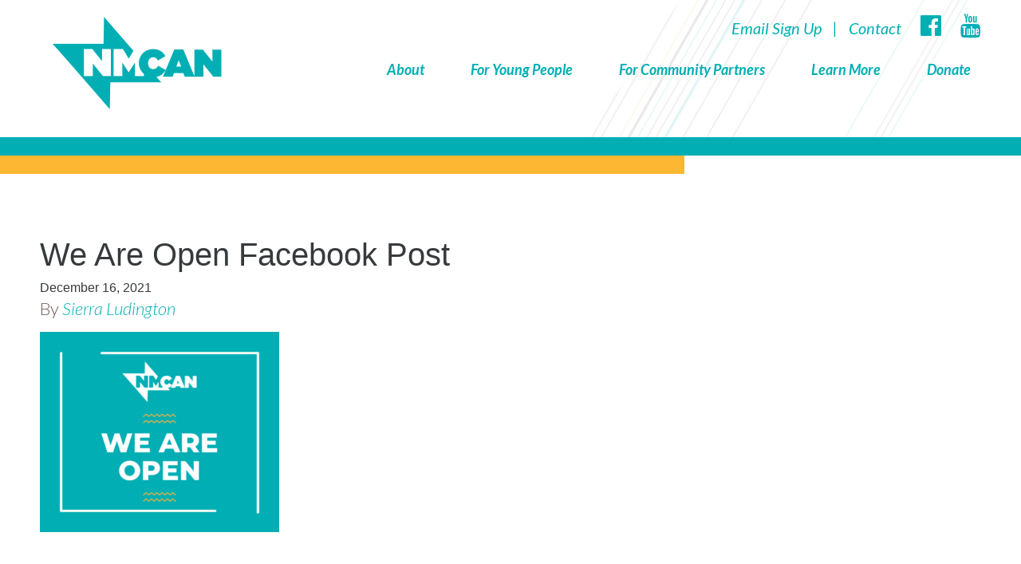

--- FILE ---
content_type: text/html; charset=UTF-8
request_url: https://nmcan.org/our-office-is-open/we-are-open-facebook-post/
body_size: 11795
content:

<!doctype html>
<html lang="en-US">
<head>
  <meta charset="utf-8">
  <meta http-equiv="x-ua-compatible" content="ie=edge">
  <meta name="viewport" content="width=device-width, initial-scale=1">
  <meta name='robots' content='index, follow, max-image-preview:large, max-snippet:-1, max-video-preview:-1' />

	<!-- This site is optimized with the Yoast SEO plugin v26.6 - https://yoast.com/wordpress/plugins/seo/ -->
	<title>We Are Open Facebook Post - NMCAN</title>
	<link rel="canonical" href="https://nmcan.org/our-office-is-open/we-are-open-facebook-post/" />
	<meta property="og:locale" content="en_US" />
	<meta property="og:type" content="article" />
	<meta property="og:title" content="We Are Open Facebook Post - NMCAN" />
	<meta property="og:url" content="https://nmcan.org/our-office-is-open/we-are-open-facebook-post/" />
	<meta property="og:site_name" content="NMCAN" />
	<meta property="article:publisher" content="https://www.facebook.com/NMCAN" />
	<meta property="og:image" content="https://nmcan.org/our-office-is-open/we-are-open-facebook-post" />
	<meta property="og:image:width" content="940" />
	<meta property="og:image:height" content="788" />
	<meta property="og:image:type" content="image/png" />
	<meta name="twitter:card" content="summary_large_image" />
	<script type="application/ld+json" class="yoast-schema-graph">{"@context":"https://schema.org","@graph":[{"@type":"WebPage","@id":"https://nmcan.org/our-office-is-open/we-are-open-facebook-post/","url":"https://nmcan.org/our-office-is-open/we-are-open-facebook-post/","name":"We Are Open Facebook Post - NMCAN","isPartOf":{"@id":"https://nmcan.org/#website"},"primaryImageOfPage":{"@id":"https://nmcan.org/our-office-is-open/we-are-open-facebook-post/#primaryimage"},"image":{"@id":"https://nmcan.org/our-office-is-open/we-are-open-facebook-post/#primaryimage"},"thumbnailUrl":"https://nmcan.org/wp-content/uploads/2021/12/We-Are-Open-Facebook-Post.png","datePublished":"2021-12-16T18:05:04+00:00","breadcrumb":{"@id":"https://nmcan.org/our-office-is-open/we-are-open-facebook-post/#breadcrumb"},"inLanguage":"en-US","potentialAction":[{"@type":"ReadAction","target":["https://nmcan.org/our-office-is-open/we-are-open-facebook-post/"]}]},{"@type":"ImageObject","inLanguage":"en-US","@id":"https://nmcan.org/our-office-is-open/we-are-open-facebook-post/#primaryimage","url":"https://nmcan.org/wp-content/uploads/2021/12/We-Are-Open-Facebook-Post.png","contentUrl":"https://nmcan.org/wp-content/uploads/2021/12/We-Are-Open-Facebook-Post.png","width":940,"height":788},{"@type":"BreadcrumbList","@id":"https://nmcan.org/our-office-is-open/we-are-open-facebook-post/#breadcrumb","itemListElement":[{"@type":"ListItem","position":1,"name":"Home","item":"https://nmcan.org/"},{"@type":"ListItem","position":2,"name":"NMCAN&#8217;s Physical Office is Open","item":"https://nmcan.org/our-office-is-open/"},{"@type":"ListItem","position":3,"name":"We Are Open Facebook Post"}]},{"@type":"WebSite","@id":"https://nmcan.org/#website","url":"https://nmcan.org/","name":"NMCAN","description":"","publisher":{"@id":"https://nmcan.org/#organization"},"potentialAction":[{"@type":"SearchAction","target":{"@type":"EntryPoint","urlTemplate":"https://nmcan.org/?s={search_term_string}"},"query-input":{"@type":"PropertyValueSpecification","valueRequired":true,"valueName":"search_term_string"}}],"inLanguage":"en-US"},{"@type":"Organization","@id":"https://nmcan.org/#organization","name":"NMCAN","url":"https://nmcan.org/","logo":{"@type":"ImageObject","inLanguage":"en-US","@id":"https://nmcan.org/#/schema/logo/image/","url":"https://nmcan.org/wp-content/uploads/2018/02/NMCAM-LOGO.png","contentUrl":"https://nmcan.org/wp-content/uploads/2018/02/NMCAM-LOGO.png","width":214,"height":117,"caption":"NMCAN"},"image":{"@id":"https://nmcan.org/#/schema/logo/image/"},"sameAs":["https://www.facebook.com/NMCAN","https://www.youtube.com/channel/UC2F_XaUY9l4C76tmgoMtCTA"]}]}</script>
	<!-- / Yoast SEO plugin. -->


<link rel='dns-prefetch' href='//fonts.googleapis.com' />
<link rel="alternate" type="application/rss+xml" title="NMCAN &raquo; We Are Open Facebook Post Comments Feed" href="https://nmcan.org/our-office-is-open/we-are-open-facebook-post/feed/" />
<link rel="alternate" title="oEmbed (JSON)" type="application/json+oembed" href="https://nmcan.org/wp-json/oembed/1.0/embed?url=https%3A%2F%2Fnmcan.org%2Four-office-is-open%2Fwe-are-open-facebook-post%2F" />
<link rel="alternate" title="oEmbed (XML)" type="text/xml+oembed" href="https://nmcan.org/wp-json/oembed/1.0/embed?url=https%3A%2F%2Fnmcan.org%2Four-office-is-open%2Fwe-are-open-facebook-post%2F&#038;format=xml" />
		<!-- This site uses the Google Analytics by MonsterInsights plugin v9.11.0 - Using Analytics tracking - https://www.monsterinsights.com/ -->
							<script src="//www.googletagmanager.com/gtag/js?id=G-PSB6RLC3Y8"  data-cfasync="false" data-wpfc-render="false" type="text/javascript" async></script>
			<script data-cfasync="false" data-wpfc-render="false" type="text/javascript">
				var mi_version = '9.11.0';
				var mi_track_user = true;
				var mi_no_track_reason = '';
								var MonsterInsightsDefaultLocations = {"page_location":"https:\/\/nmcan.org\/our-office-is-open\/we-are-open-facebook-post\/"};
								if ( typeof MonsterInsightsPrivacyGuardFilter === 'function' ) {
					var MonsterInsightsLocations = (typeof MonsterInsightsExcludeQuery === 'object') ? MonsterInsightsPrivacyGuardFilter( MonsterInsightsExcludeQuery ) : MonsterInsightsPrivacyGuardFilter( MonsterInsightsDefaultLocations );
				} else {
					var MonsterInsightsLocations = (typeof MonsterInsightsExcludeQuery === 'object') ? MonsterInsightsExcludeQuery : MonsterInsightsDefaultLocations;
				}

								var disableStrs = [
										'ga-disable-G-PSB6RLC3Y8',
									];

				/* Function to detect opted out users */
				function __gtagTrackerIsOptedOut() {
					for (var index = 0; index < disableStrs.length; index++) {
						if (document.cookie.indexOf(disableStrs[index] + '=true') > -1) {
							return true;
						}
					}

					return false;
				}

				/* Disable tracking if the opt-out cookie exists. */
				if (__gtagTrackerIsOptedOut()) {
					for (var index = 0; index < disableStrs.length; index++) {
						window[disableStrs[index]] = true;
					}
				}

				/* Opt-out function */
				function __gtagTrackerOptout() {
					for (var index = 0; index < disableStrs.length; index++) {
						document.cookie = disableStrs[index] + '=true; expires=Thu, 31 Dec 2099 23:59:59 UTC; path=/';
						window[disableStrs[index]] = true;
					}
				}

				if ('undefined' === typeof gaOptout) {
					function gaOptout() {
						__gtagTrackerOptout();
					}
				}
								window.dataLayer = window.dataLayer || [];

				window.MonsterInsightsDualTracker = {
					helpers: {},
					trackers: {},
				};
				if (mi_track_user) {
					function __gtagDataLayer() {
						dataLayer.push(arguments);
					}

					function __gtagTracker(type, name, parameters) {
						if (!parameters) {
							parameters = {};
						}

						if (parameters.send_to) {
							__gtagDataLayer.apply(null, arguments);
							return;
						}

						if (type === 'event') {
														parameters.send_to = monsterinsights_frontend.v4_id;
							var hookName = name;
							if (typeof parameters['event_category'] !== 'undefined') {
								hookName = parameters['event_category'] + ':' + name;
							}

							if (typeof MonsterInsightsDualTracker.trackers[hookName] !== 'undefined') {
								MonsterInsightsDualTracker.trackers[hookName](parameters);
							} else {
								__gtagDataLayer('event', name, parameters);
							}
							
						} else {
							__gtagDataLayer.apply(null, arguments);
						}
					}

					__gtagTracker('js', new Date());
					__gtagTracker('set', {
						'developer_id.dZGIzZG': true,
											});
					if ( MonsterInsightsLocations.page_location ) {
						__gtagTracker('set', MonsterInsightsLocations);
					}
										__gtagTracker('config', 'G-PSB6RLC3Y8', {"forceSSL":"true"} );
										window.gtag = __gtagTracker;										(function () {
						/* https://developers.google.com/analytics/devguides/collection/analyticsjs/ */
						/* ga and __gaTracker compatibility shim. */
						var noopfn = function () {
							return null;
						};
						var newtracker = function () {
							return new Tracker();
						};
						var Tracker = function () {
							return null;
						};
						var p = Tracker.prototype;
						p.get = noopfn;
						p.set = noopfn;
						p.send = function () {
							var args = Array.prototype.slice.call(arguments);
							args.unshift('send');
							__gaTracker.apply(null, args);
						};
						var __gaTracker = function () {
							var len = arguments.length;
							if (len === 0) {
								return;
							}
							var f = arguments[len - 1];
							if (typeof f !== 'object' || f === null || typeof f.hitCallback !== 'function') {
								if ('send' === arguments[0]) {
									var hitConverted, hitObject = false, action;
									if ('event' === arguments[1]) {
										if ('undefined' !== typeof arguments[3]) {
											hitObject = {
												'eventAction': arguments[3],
												'eventCategory': arguments[2],
												'eventLabel': arguments[4],
												'value': arguments[5] ? arguments[5] : 1,
											}
										}
									}
									if ('pageview' === arguments[1]) {
										if ('undefined' !== typeof arguments[2]) {
											hitObject = {
												'eventAction': 'page_view',
												'page_path': arguments[2],
											}
										}
									}
									if (typeof arguments[2] === 'object') {
										hitObject = arguments[2];
									}
									if (typeof arguments[5] === 'object') {
										Object.assign(hitObject, arguments[5]);
									}
									if ('undefined' !== typeof arguments[1].hitType) {
										hitObject = arguments[1];
										if ('pageview' === hitObject.hitType) {
											hitObject.eventAction = 'page_view';
										}
									}
									if (hitObject) {
										action = 'timing' === arguments[1].hitType ? 'timing_complete' : hitObject.eventAction;
										hitConverted = mapArgs(hitObject);
										__gtagTracker('event', action, hitConverted);
									}
								}
								return;
							}

							function mapArgs(args) {
								var arg, hit = {};
								var gaMap = {
									'eventCategory': 'event_category',
									'eventAction': 'event_action',
									'eventLabel': 'event_label',
									'eventValue': 'event_value',
									'nonInteraction': 'non_interaction',
									'timingCategory': 'event_category',
									'timingVar': 'name',
									'timingValue': 'value',
									'timingLabel': 'event_label',
									'page': 'page_path',
									'location': 'page_location',
									'title': 'page_title',
									'referrer' : 'page_referrer',
								};
								for (arg in args) {
																		if (!(!args.hasOwnProperty(arg) || !gaMap.hasOwnProperty(arg))) {
										hit[gaMap[arg]] = args[arg];
									} else {
										hit[arg] = args[arg];
									}
								}
								return hit;
							}

							try {
								f.hitCallback();
							} catch (ex) {
							}
						};
						__gaTracker.create = newtracker;
						__gaTracker.getByName = newtracker;
						__gaTracker.getAll = function () {
							return [];
						};
						__gaTracker.remove = noopfn;
						__gaTracker.loaded = true;
						window['__gaTracker'] = __gaTracker;
					})();
									} else {
										console.log("");
					(function () {
						function __gtagTracker() {
							return null;
						}

						window['__gtagTracker'] = __gtagTracker;
						window['gtag'] = __gtagTracker;
					})();
									}
			</script>
							<!-- / Google Analytics by MonsterInsights -->
		<style id='wp-img-auto-sizes-contain-inline-css' type='text/css'>
img:is([sizes=auto i],[sizes^="auto," i]){contain-intrinsic-size:3000px 1500px}
/*# sourceURL=wp-img-auto-sizes-contain-inline-css */
</style>
<style id='wp-emoji-styles-inline-css' type='text/css'>

	img.wp-smiley, img.emoji {
		display: inline !important;
		border: none !important;
		box-shadow: none !important;
		height: 1em !important;
		width: 1em !important;
		margin: 0 0.07em !important;
		vertical-align: -0.1em !important;
		background: none !important;
		padding: 0 !important;
	}
/*# sourceURL=wp-emoji-styles-inline-css */
</style>
<style id='wp-block-library-inline-css' type='text/css'>
:root{--wp-block-synced-color:#7a00df;--wp-block-synced-color--rgb:122,0,223;--wp-bound-block-color:var(--wp-block-synced-color);--wp-editor-canvas-background:#ddd;--wp-admin-theme-color:#007cba;--wp-admin-theme-color--rgb:0,124,186;--wp-admin-theme-color-darker-10:#006ba1;--wp-admin-theme-color-darker-10--rgb:0,107,160.5;--wp-admin-theme-color-darker-20:#005a87;--wp-admin-theme-color-darker-20--rgb:0,90,135;--wp-admin-border-width-focus:2px}@media (min-resolution:192dpi){:root{--wp-admin-border-width-focus:1.5px}}.wp-element-button{cursor:pointer}:root .has-very-light-gray-background-color{background-color:#eee}:root .has-very-dark-gray-background-color{background-color:#313131}:root .has-very-light-gray-color{color:#eee}:root .has-very-dark-gray-color{color:#313131}:root .has-vivid-green-cyan-to-vivid-cyan-blue-gradient-background{background:linear-gradient(135deg,#00d084,#0693e3)}:root .has-purple-crush-gradient-background{background:linear-gradient(135deg,#34e2e4,#4721fb 50%,#ab1dfe)}:root .has-hazy-dawn-gradient-background{background:linear-gradient(135deg,#faaca8,#dad0ec)}:root .has-subdued-olive-gradient-background{background:linear-gradient(135deg,#fafae1,#67a671)}:root .has-atomic-cream-gradient-background{background:linear-gradient(135deg,#fdd79a,#004a59)}:root .has-nightshade-gradient-background{background:linear-gradient(135deg,#330968,#31cdcf)}:root .has-midnight-gradient-background{background:linear-gradient(135deg,#020381,#2874fc)}:root{--wp--preset--font-size--normal:16px;--wp--preset--font-size--huge:42px}.has-regular-font-size{font-size:1em}.has-larger-font-size{font-size:2.625em}.has-normal-font-size{font-size:var(--wp--preset--font-size--normal)}.has-huge-font-size{font-size:var(--wp--preset--font-size--huge)}.has-text-align-center{text-align:center}.has-text-align-left{text-align:left}.has-text-align-right{text-align:right}.has-fit-text{white-space:nowrap!important}#end-resizable-editor-section{display:none}.aligncenter{clear:both}.items-justified-left{justify-content:flex-start}.items-justified-center{justify-content:center}.items-justified-right{justify-content:flex-end}.items-justified-space-between{justify-content:space-between}.screen-reader-text{border:0;clip-path:inset(50%);height:1px;margin:-1px;overflow:hidden;padding:0;position:absolute;width:1px;word-wrap:normal!important}.screen-reader-text:focus{background-color:#ddd;clip-path:none;color:#444;display:block;font-size:1em;height:auto;left:5px;line-height:normal;padding:15px 23px 14px;text-decoration:none;top:5px;width:auto;z-index:100000}html :where(.has-border-color){border-style:solid}html :where([style*=border-top-color]){border-top-style:solid}html :where([style*=border-right-color]){border-right-style:solid}html :where([style*=border-bottom-color]){border-bottom-style:solid}html :where([style*=border-left-color]){border-left-style:solid}html :where([style*=border-width]){border-style:solid}html :where([style*=border-top-width]){border-top-style:solid}html :where([style*=border-right-width]){border-right-style:solid}html :where([style*=border-bottom-width]){border-bottom-style:solid}html :where([style*=border-left-width]){border-left-style:solid}html :where(img[class*=wp-image-]){height:auto;max-width:100%}:where(figure){margin:0 0 1em}html :where(.is-position-sticky){--wp-admin--admin-bar--position-offset:var(--wp-admin--admin-bar--height,0px)}@media screen and (max-width:600px){html :where(.is-position-sticky){--wp-admin--admin-bar--position-offset:0px}}

/*# sourceURL=wp-block-library-inline-css */
</style><style id='global-styles-inline-css' type='text/css'>
:root{--wp--preset--aspect-ratio--square: 1;--wp--preset--aspect-ratio--4-3: 4/3;--wp--preset--aspect-ratio--3-4: 3/4;--wp--preset--aspect-ratio--3-2: 3/2;--wp--preset--aspect-ratio--2-3: 2/3;--wp--preset--aspect-ratio--16-9: 16/9;--wp--preset--aspect-ratio--9-16: 9/16;--wp--preset--color--black: #000000;--wp--preset--color--cyan-bluish-gray: #abb8c3;--wp--preset--color--white: #ffffff;--wp--preset--color--pale-pink: #f78da7;--wp--preset--color--vivid-red: #cf2e2e;--wp--preset--color--luminous-vivid-orange: #ff6900;--wp--preset--color--luminous-vivid-amber: #fcb900;--wp--preset--color--light-green-cyan: #7bdcb5;--wp--preset--color--vivid-green-cyan: #00d084;--wp--preset--color--pale-cyan-blue: #8ed1fc;--wp--preset--color--vivid-cyan-blue: #0693e3;--wp--preset--color--vivid-purple: #9b51e0;--wp--preset--gradient--vivid-cyan-blue-to-vivid-purple: linear-gradient(135deg,rgb(6,147,227) 0%,rgb(155,81,224) 100%);--wp--preset--gradient--light-green-cyan-to-vivid-green-cyan: linear-gradient(135deg,rgb(122,220,180) 0%,rgb(0,208,130) 100%);--wp--preset--gradient--luminous-vivid-amber-to-luminous-vivid-orange: linear-gradient(135deg,rgb(252,185,0) 0%,rgb(255,105,0) 100%);--wp--preset--gradient--luminous-vivid-orange-to-vivid-red: linear-gradient(135deg,rgb(255,105,0) 0%,rgb(207,46,46) 100%);--wp--preset--gradient--very-light-gray-to-cyan-bluish-gray: linear-gradient(135deg,rgb(238,238,238) 0%,rgb(169,184,195) 100%);--wp--preset--gradient--cool-to-warm-spectrum: linear-gradient(135deg,rgb(74,234,220) 0%,rgb(151,120,209) 20%,rgb(207,42,186) 40%,rgb(238,44,130) 60%,rgb(251,105,98) 80%,rgb(254,248,76) 100%);--wp--preset--gradient--blush-light-purple: linear-gradient(135deg,rgb(255,206,236) 0%,rgb(152,150,240) 100%);--wp--preset--gradient--blush-bordeaux: linear-gradient(135deg,rgb(254,205,165) 0%,rgb(254,45,45) 50%,rgb(107,0,62) 100%);--wp--preset--gradient--luminous-dusk: linear-gradient(135deg,rgb(255,203,112) 0%,rgb(199,81,192) 50%,rgb(65,88,208) 100%);--wp--preset--gradient--pale-ocean: linear-gradient(135deg,rgb(255,245,203) 0%,rgb(182,227,212) 50%,rgb(51,167,181) 100%);--wp--preset--gradient--electric-grass: linear-gradient(135deg,rgb(202,248,128) 0%,rgb(113,206,126) 100%);--wp--preset--gradient--midnight: linear-gradient(135deg,rgb(2,3,129) 0%,rgb(40,116,252) 100%);--wp--preset--font-size--small: 13px;--wp--preset--font-size--medium: 20px;--wp--preset--font-size--large: 36px;--wp--preset--font-size--x-large: 42px;--wp--preset--spacing--20: 0.44rem;--wp--preset--spacing--30: 0.67rem;--wp--preset--spacing--40: 1rem;--wp--preset--spacing--50: 1.5rem;--wp--preset--spacing--60: 2.25rem;--wp--preset--spacing--70: 3.38rem;--wp--preset--spacing--80: 5.06rem;--wp--preset--shadow--natural: 6px 6px 9px rgba(0, 0, 0, 0.2);--wp--preset--shadow--deep: 12px 12px 50px rgba(0, 0, 0, 0.4);--wp--preset--shadow--sharp: 6px 6px 0px rgba(0, 0, 0, 0.2);--wp--preset--shadow--outlined: 6px 6px 0px -3px rgb(255, 255, 255), 6px 6px rgb(0, 0, 0);--wp--preset--shadow--crisp: 6px 6px 0px rgb(0, 0, 0);}:where(.is-layout-flex){gap: 0.5em;}:where(.is-layout-grid){gap: 0.5em;}body .is-layout-flex{display: flex;}.is-layout-flex{flex-wrap: wrap;align-items: center;}.is-layout-flex > :is(*, div){margin: 0;}body .is-layout-grid{display: grid;}.is-layout-grid > :is(*, div){margin: 0;}:where(.wp-block-columns.is-layout-flex){gap: 2em;}:where(.wp-block-columns.is-layout-grid){gap: 2em;}:where(.wp-block-post-template.is-layout-flex){gap: 1.25em;}:where(.wp-block-post-template.is-layout-grid){gap: 1.25em;}.has-black-color{color: var(--wp--preset--color--black) !important;}.has-cyan-bluish-gray-color{color: var(--wp--preset--color--cyan-bluish-gray) !important;}.has-white-color{color: var(--wp--preset--color--white) !important;}.has-pale-pink-color{color: var(--wp--preset--color--pale-pink) !important;}.has-vivid-red-color{color: var(--wp--preset--color--vivid-red) !important;}.has-luminous-vivid-orange-color{color: var(--wp--preset--color--luminous-vivid-orange) !important;}.has-luminous-vivid-amber-color{color: var(--wp--preset--color--luminous-vivid-amber) !important;}.has-light-green-cyan-color{color: var(--wp--preset--color--light-green-cyan) !important;}.has-vivid-green-cyan-color{color: var(--wp--preset--color--vivid-green-cyan) !important;}.has-pale-cyan-blue-color{color: var(--wp--preset--color--pale-cyan-blue) !important;}.has-vivid-cyan-blue-color{color: var(--wp--preset--color--vivid-cyan-blue) !important;}.has-vivid-purple-color{color: var(--wp--preset--color--vivid-purple) !important;}.has-black-background-color{background-color: var(--wp--preset--color--black) !important;}.has-cyan-bluish-gray-background-color{background-color: var(--wp--preset--color--cyan-bluish-gray) !important;}.has-white-background-color{background-color: var(--wp--preset--color--white) !important;}.has-pale-pink-background-color{background-color: var(--wp--preset--color--pale-pink) !important;}.has-vivid-red-background-color{background-color: var(--wp--preset--color--vivid-red) !important;}.has-luminous-vivid-orange-background-color{background-color: var(--wp--preset--color--luminous-vivid-orange) !important;}.has-luminous-vivid-amber-background-color{background-color: var(--wp--preset--color--luminous-vivid-amber) !important;}.has-light-green-cyan-background-color{background-color: var(--wp--preset--color--light-green-cyan) !important;}.has-vivid-green-cyan-background-color{background-color: var(--wp--preset--color--vivid-green-cyan) !important;}.has-pale-cyan-blue-background-color{background-color: var(--wp--preset--color--pale-cyan-blue) !important;}.has-vivid-cyan-blue-background-color{background-color: var(--wp--preset--color--vivid-cyan-blue) !important;}.has-vivid-purple-background-color{background-color: var(--wp--preset--color--vivid-purple) !important;}.has-black-border-color{border-color: var(--wp--preset--color--black) !important;}.has-cyan-bluish-gray-border-color{border-color: var(--wp--preset--color--cyan-bluish-gray) !important;}.has-white-border-color{border-color: var(--wp--preset--color--white) !important;}.has-pale-pink-border-color{border-color: var(--wp--preset--color--pale-pink) !important;}.has-vivid-red-border-color{border-color: var(--wp--preset--color--vivid-red) !important;}.has-luminous-vivid-orange-border-color{border-color: var(--wp--preset--color--luminous-vivid-orange) !important;}.has-luminous-vivid-amber-border-color{border-color: var(--wp--preset--color--luminous-vivid-amber) !important;}.has-light-green-cyan-border-color{border-color: var(--wp--preset--color--light-green-cyan) !important;}.has-vivid-green-cyan-border-color{border-color: var(--wp--preset--color--vivid-green-cyan) !important;}.has-pale-cyan-blue-border-color{border-color: var(--wp--preset--color--pale-cyan-blue) !important;}.has-vivid-cyan-blue-border-color{border-color: var(--wp--preset--color--vivid-cyan-blue) !important;}.has-vivid-purple-border-color{border-color: var(--wp--preset--color--vivid-purple) !important;}.has-vivid-cyan-blue-to-vivid-purple-gradient-background{background: var(--wp--preset--gradient--vivid-cyan-blue-to-vivid-purple) !important;}.has-light-green-cyan-to-vivid-green-cyan-gradient-background{background: var(--wp--preset--gradient--light-green-cyan-to-vivid-green-cyan) !important;}.has-luminous-vivid-amber-to-luminous-vivid-orange-gradient-background{background: var(--wp--preset--gradient--luminous-vivid-amber-to-luminous-vivid-orange) !important;}.has-luminous-vivid-orange-to-vivid-red-gradient-background{background: var(--wp--preset--gradient--luminous-vivid-orange-to-vivid-red) !important;}.has-very-light-gray-to-cyan-bluish-gray-gradient-background{background: var(--wp--preset--gradient--very-light-gray-to-cyan-bluish-gray) !important;}.has-cool-to-warm-spectrum-gradient-background{background: var(--wp--preset--gradient--cool-to-warm-spectrum) !important;}.has-blush-light-purple-gradient-background{background: var(--wp--preset--gradient--blush-light-purple) !important;}.has-blush-bordeaux-gradient-background{background: var(--wp--preset--gradient--blush-bordeaux) !important;}.has-luminous-dusk-gradient-background{background: var(--wp--preset--gradient--luminous-dusk) !important;}.has-pale-ocean-gradient-background{background: var(--wp--preset--gradient--pale-ocean) !important;}.has-electric-grass-gradient-background{background: var(--wp--preset--gradient--electric-grass) !important;}.has-midnight-gradient-background{background: var(--wp--preset--gradient--midnight) !important;}.has-small-font-size{font-size: var(--wp--preset--font-size--small) !important;}.has-medium-font-size{font-size: var(--wp--preset--font-size--medium) !important;}.has-large-font-size{font-size: var(--wp--preset--font-size--large) !important;}.has-x-large-font-size{font-size: var(--wp--preset--font-size--x-large) !important;}
/*# sourceURL=global-styles-inline-css */
</style>

<style id='classic-theme-styles-inline-css' type='text/css'>
/*! This file is auto-generated */
.wp-block-button__link{color:#fff;background-color:#32373c;border-radius:9999px;box-shadow:none;text-decoration:none;padding:calc(.667em + 2px) calc(1.333em + 2px);font-size:1.125em}.wp-block-file__button{background:#32373c;color:#fff;text-decoration:none}
/*# sourceURL=/wp-includes/css/classic-themes.min.css */
</style>
<link rel='stylesheet' id='url-shortify-css' href='https://nmcan.org/wp-content/plugins/url-shortify/lite/dist/styles/url-shortify.css?ver=1.11.4' type='text/css' media='all' />
<link rel='stylesheet' id='__EPYT__style-css' href='https://nmcan.org/wp-content/plugins/youtube-embed-plus/styles/ytprefs.min.css?ver=14.2.4' type='text/css' media='all' />
<style id='__EPYT__style-inline-css' type='text/css'>

                .epyt-gallery-thumb {
                        width: 33.333%;
                }
                
/*# sourceURL=__EPYT__style-inline-css */
</style>
<link rel='stylesheet' id='sage/css-css' href='https://nmcan.org/wp-content/themes/NMCAN/dist/styles/main.css' type='text/css' media='all' />
<link rel='stylesheet' id='Montserrat/Font-css' href='https://fonts.googleapis.com/css?family=Lato:300,300i,700i|Montserrat:100,200,300,400,500' type='text/css' media='all' />
<link rel='stylesheet' id='fonts/OpenSans-css' href='https://fonts.googleapis.com/css?family=Open+Sans:300,400,400i,700,800' type='text/css' media='all' />
<link rel='stylesheet' id='fonts/Lato-css' href='https://fonts.googleapis.com/css?family=Lato:100,100i,300,300i,400,400i' type='text/css' media='all' />
<script type="text/javascript" src="https://nmcan.org/wp-content/plugins/google-analytics-for-wordpress/assets/js/frontend-gtag.min.js?ver=9.11.0" id="monsterinsights-frontend-script-js" async="async" data-wp-strategy="async"></script>
<script data-cfasync="false" data-wpfc-render="false" type="text/javascript" id='monsterinsights-frontend-script-js-extra'>/* <![CDATA[ */
var monsterinsights_frontend = {"js_events_tracking":"true","download_extensions":"doc,pdf,ppt,zip,xls,docx,pptx,xlsx","inbound_paths":"[]","home_url":"https:\/\/nmcan.org","hash_tracking":"false","v4_id":"G-PSB6RLC3Y8"};/* ]]> */
</script>
<script type="text/javascript" src="https://nmcan.org/wp-includes/js/jquery/jquery.min.js?ver=3.7.1" id="jquery-core-js"></script>
<script type="text/javascript" src="https://nmcan.org/wp-includes/js/jquery/jquery-migrate.min.js?ver=3.4.1" id="jquery-migrate-js"></script>
<script type="text/javascript" id="url-shortify-js-extra">
/* <![CDATA[ */
var usParams = {"ajaxurl":"https://nmcan.org/wp-admin/admin-ajax.php"};
//# sourceURL=url-shortify-js-extra
/* ]]> */
</script>
<script type="text/javascript" src="https://nmcan.org/wp-content/plugins/url-shortify/lite/dist/scripts/url-shortify.js?ver=1.11.4" id="url-shortify-js"></script>
<script type="text/javascript" id="__ytprefs__-js-extra">
/* <![CDATA[ */
var _EPYT_ = {"ajaxurl":"https://nmcan.org/wp-admin/admin-ajax.php","security":"3d9e48b2d3","gallery_scrolloffset":"20","eppathtoscripts":"https://nmcan.org/wp-content/plugins/youtube-embed-plus/scripts/","eppath":"https://nmcan.org/wp-content/plugins/youtube-embed-plus/","epresponsiveselector":"[\"iframe.__youtube_prefs_widget__\"]","epdovol":"1","version":"14.2.4","evselector":"iframe.__youtube_prefs__[src], iframe[src*=\"youtube.com/embed/\"], iframe[src*=\"youtube-nocookie.com/embed/\"]","ajax_compat":"","maxres_facade":"eager","ytapi_load":"light","pause_others":"","stopMobileBuffer":"1","facade_mode":"","not_live_on_channel":""};
//# sourceURL=__ytprefs__-js-extra
/* ]]> */
</script>
<script type="text/javascript" src="https://nmcan.org/wp-content/plugins/youtube-embed-plus/scripts/ytprefs.min.js?ver=14.2.4" id="__ytprefs__-js"></script>
<link rel="https://api.w.org/" href="https://nmcan.org/wp-json/" /><link rel="alternate" title="JSON" type="application/json" href="https://nmcan.org/wp-json/wp/v2/media/2428" /><link rel="EditURI" type="application/rsd+xml" title="RSD" href="https://nmcan.org/xmlrpc.php?rsd" />
<style type="text/css">
			.aiovg-player {
				display: block;
				position: relative;
				border-radius: 3px;
				padding-bottom: 56.25%;
				width: 100%;
				height: 0;	
				overflow: hidden;
			}
			
			.aiovg-player iframe,
			.aiovg-player .video-js,
			.aiovg-player .plyr {
				--plyr-color-main: #00b2ff;
				position: absolute;
				inset: 0;	
				margin: 0;
				padding: 0;
				width: 100%;
				height: 100%;
			}
		</style><script type="text/javascript">
(function(url){
	if(/(?:Chrome\/26\.0\.1410\.63 Safari\/537\.31|WordfenceTestMonBot)/.test(navigator.userAgent)){ return; }
	var addEvent = function(evt, handler) {
		if (window.addEventListener) {
			document.addEventListener(evt, handler, false);
		} else if (window.attachEvent) {
			document.attachEvent('on' + evt, handler);
		}
	};
	var removeEvent = function(evt, handler) {
		if (window.removeEventListener) {
			document.removeEventListener(evt, handler, false);
		} else if (window.detachEvent) {
			document.detachEvent('on' + evt, handler);
		}
	};
	var evts = 'contextmenu dblclick drag dragend dragenter dragleave dragover dragstart drop keydown keypress keyup mousedown mousemove mouseout mouseover mouseup mousewheel scroll'.split(' ');
	var logHuman = function() {
		if (window.wfLogHumanRan) { return; }
		window.wfLogHumanRan = true;
		var wfscr = document.createElement('script');
		wfscr.type = 'text/javascript';
		wfscr.async = true;
		wfscr.src = url + '&r=' + Math.random();
		(document.getElementsByTagName('head')[0]||document.getElementsByTagName('body')[0]).appendChild(wfscr);
		for (var i = 0; i < evts.length; i++) {
			removeEvent(evts[i], logHuman);
		}
	};
	for (var i = 0; i < evts.length; i++) {
		addEvent(evts[i], logHuman);
	}
})('//nmcan.org/?wordfence_lh=1&hid=7BE3B1212C6CF574427C6F61259A2B79');
</script><style type="text/css">.recentcomments a{display:inline !important;padding:0 !important;margin:0 !important;}</style><link rel="icon" href="https://nmcan.org/wp-content/uploads/2018/02/NMCAM-LOGO-150x117.png" sizes="32x32" />
<link rel="icon" href="https://nmcan.org/wp-content/uploads/2018/02/NMCAM-LOGO.png" sizes="192x192" />
<link rel="apple-touch-icon" href="https://nmcan.org/wp-content/uploads/2018/02/NMCAM-LOGO.png" />
<meta name="msapplication-TileImage" content="https://nmcan.org/wp-content/uploads/2018/02/NMCAM-LOGO.png" />
<style>.shorten_url { 
	   padding: 10px 10px 10px 10px ; 
	   border: 1px solid #AAAAAA ; 
	   background-color: #EEEEEE ;
}</style>		<style type="text/css" id="wp-custom-css">
			a[href^=tel]{
	color:#016468;
}

/*
  Formatting for image text boxes on homepage
*/
.image-home .column .text .title{
	padding-right:20px;
}
.image-home .column .text{
	right:15px;
}
.image-home .column .text .title a P{
	font-size:35px;
	line-height:35px;
}
@media (max-width: 991px){ .image-home .column .text .title a P {
		font-size:15px;
	line-height:15px;
}
}
@media (max-width: 540px){ .image-home .column .text .title a P {
		line-height:30px;
		font-size:30px;
}
}

/*
  Formatting for videos on video page
*/
.videoblock{
	overflow:hidden;
	margin-bottom:16px;
}
.videocon{
	position:relative;
	padding-bottom:28.5%;
	height: 0;
	width: 50%;
	margin:0;
	float:left;
}

.videocon iframe{
	position: absolute;
	top: 0;
	left: 0;
	width: 100%;
	height: 100%;
	max-height: 1080px;
	padding:5px;
}

@media (min-width: 0) and (max-width:425px){
.videocon{
	width:100%;
  padding-bottom:56.25%;
}
}		</style>
		</head>
<body data-rsssl=1 class="attachment wp-singular attachment-template-default single single-attachment postid-2428 attachmentid-2428 attachment-png wp-theme-NMCAN we-are-open-facebook-post sidebar-primary">
<!--[if IE]>
<div class="alert alert-warning">
    You are using an <strong>outdated</strong> browser. Please <a href="http://browsehappy.com/">upgrade your browser</a> to improve your experience.</div>
<![endif]-->
<header  class="banner " id="header">
    <div class="container-fluid nav-menu">
        <div class="container menu-nav ">

                <div class="row">
                    <div class=" logo col-lg-3 col-md-5 col-sm-6 col-xs-6">
                                                    <a class="brand" href="https://nmcan.org/">
                                <img src="https://nmcan.org/wp-content/uploads/2017/06/NMCAM-LOGO.png" alt="" />
                            </a>
                                            </div>
                    <div class="botton-warepper hidden-lg-up col-md-7 col-sm-6 col-xs-6">

                        <button type="button" id="show_mini_menu" class="navbar-toggle collapsed " data-toggle="collapse" data-target="#navbarSupportedContent" aria-expanded="false" aria-controls="navbarSupportedContent">
                            <span class="sr-only">Toggle navigation</span>
                            <span class="icon-bar top-bar"></span>
                            <span class="icon-bar middle-bar"></span>
                            <span class="icon-bar bottom-bar"></span>
                        </button>
                    </div>
                </div>
                <div class="menus">

                    <div class="sub-menus row">
                        <div class="collapse navbar-collapse navbar-toggleable-md" id="navbarSupportedContent">

                            <div class="media-link hidden-md-down">
                                <a class="text-LINK" href="/about/mentorship-community-action/">Email Sign Up</a>
                                <a>|</a>
                                <a class="text-LINK" href="/about/mentorship-community-action/">Contact</a>

                                                                    <a href="https://www.facebook.com/NMCAN" target="blank" class="social-media">
                                        <i class="fa fa-facebook-official" aria-hidden="true"></i>
                                    </a>
                                
                                                                    <a href="https://www.youtube.com/channel/UC2F_XaUY9l4C76tmgoMtCTA" target="blank" class="social-media">
                                        <i class="fa fa-youtube" aria-hidden="true"></i>
                                    </a>
                                                            </div>
                            <nav class="nav-primary ">

                                <div class="menu-main-menu-container"><ul id="menu-main-menu" class="nav"><li id="menu-item-98" class="menu-item menu-item-type-post_type menu-item-object-page menu-item-has-children menu-item-98"><button class="sub-menu-btn fa fa-caret-right hidden-lg-up  "  aria-hidden="true"></button><a href="https://nmcan.org/about/">About</a>
<ul class="sub-menu">
	<li id="menu-item-103" class="menu-item menu-item-type-post_type menu-item-object-page menu-item-103"><a href="https://nmcan.org/about/mission/">Our Mission</a></li>
	<li id="menu-item-99" class="menu-item menu-item-type-post_type menu-item-object-page menu-item-99"><a href="https://nmcan.org/about/transition-to-adulthood/">Advocating for Systems Change</a></li>
	<li id="menu-item-100" class="menu-item menu-item-type-post_type menu-item-object-page menu-item-100"><a href="https://nmcan.org/about/team/">Our Team</a></li>
	<li id="menu-item-142" class="menu-item menu-item-type-post_type menu-item-object-page menu-item-142"><a href="https://nmcan.org/youth/youth-leaders/">Our Youth Leaders</a></li>
	<li id="menu-item-101" class="menu-item menu-item-type-post_type menu-item-object-page menu-item-101"><a href="https://nmcan.org/about/funders/">Our Funders</a></li>
	<li id="menu-item-515" class="menu-item menu-item-type-post_type menu-item-object-page menu-item-515"><a href="https://nmcan.org/about/mentorship-community-action/">Contact Us</a></li>
</ul>
</li>
<li id="menu-item-95" class="menu-item menu-item-type-post_type menu-item-object-page menu-item-has-children menu-item-95"><button class="sub-menu-btn fa fa-caret-right hidden-lg-up  "  aria-hidden="true"></button><a href="https://nmcan.org/youth/">For Young People</a>
<ul class="sub-menu">
	<li id="menu-item-143" class="menu-item menu-item-type-post_type menu-item-object-page menu-item-143"><a href="https://nmcan.org/youth/education/">Develop Skills</a></li>
	<li id="menu-item-144" class="menu-item menu-item-type-post_type menu-item-object-page menu-item-144"><a href="https://nmcan.org/youth/life-skills-training/">Build Community</a></li>
	<li id="menu-item-2678" class="menu-item menu-item-type-post_type menu-item-object-page menu-item-2678"><a href="https://nmcan.org/youth/events/">Upcoming Events and Opportunities</a></li>
	<li id="menu-item-592" class="menu-item menu-item-type-post_type menu-item-object-page menu-item-592"><a href="https://nmcan.org/youth/referral-form/">Referral Form</a></li>
</ul>
</li>
<li id="menu-item-96" class="menu-item menu-item-type-post_type menu-item-object-page menu-item-has-children menu-item-96"><button class="sub-menu-btn fa fa-caret-right hidden-lg-up  "  aria-hidden="true"></button><a href="https://nmcan.org/for-community-partners/">For Community Partners</a>
<ul class="sub-menu">
	<li id="menu-item-147" class="menu-item menu-item-type-post_type menu-item-object-page menu-item-147"><a href="https://nmcan.org/for-community-partners/volunteer/">Volunteer</a></li>
</ul>
</li>
<li id="menu-item-2325" class="menu-item menu-item-type-post_type menu-item-object-page menu-item-has-children menu-item-2325"><button class="sub-menu-btn fa fa-caret-right hidden-lg-up  "  aria-hidden="true"></button><a href="https://nmcan.org/learn-more/">Learn More</a>
<ul class="sub-menu">
	<li id="menu-item-2327" class="menu-item menu-item-type-post_type menu-item-object-page menu-item-2327"><a href="https://nmcan.org/learn-more/leading-change/">Leading Change</a></li>
	<li id="menu-item-2326" class="menu-item menu-item-type-post_type menu-item-object-page menu-item-2326"><a href="https://nmcan.org/learn-more/resources/">Resources</a></li>
	<li id="menu-item-94" class="menu-item menu-item-type-post_type menu-item-object-page menu-item-94"><a href="https://nmcan.org/learn-more/news/">News</a></li>
</ul>
</li>
<li id="menu-item-97" class="menu-item menu-item-type-post_type menu-item-object-page menu-item-97"><a href="https://nmcan.org/donate/">Donate</a></li>
</ul></div>                            </nav>
                        </div>
                    </div>
                </div>

        </div>
    </div>
    </div>
</header>

<div class="custom-header-wrapper no-background">
  <div class="custom-header">
      </div>
    <div class="title-box">
          </div>
  <style>
    .img-back:before {
        }
  </style>
</div>


<div class="wrap container" role="document">
    <div class="content row">
        <main class="main  custom-width">
              <article class="post-2428 attachment type-attachment status-inherit hentry">
    <header>
      <h1 class="entry-title">We Are Open Facebook Post</h1>
      <time class="updated" datetime="2021-12-16T18:05:04+00:00">December 16, 2021</time>
<p class="byline author vcard">By <a href="https://nmcan.org/author/sierra/" rel="author" class="fn">Sierra Ludington</a></p>
    </header>
    <div class="entry-content">
      <p class="attachment"><a href='https://nmcan.org/wp-content/uploads/2021/12/We-Are-Open-Facebook-Post.png'><img fetchpriority="high" decoding="async" width="300" height="251" src="https://nmcan.org/wp-content/uploads/2021/12/We-Are-Open-Facebook-Post-300x251.png" class="attachment-medium size-medium" alt="" srcset="https://nmcan.org/wp-content/uploads/2021/12/We-Are-Open-Facebook-Post-300x251.png 300w, https://nmcan.org/wp-content/uploads/2021/12/We-Are-Open-Facebook-Post-768x644.png 768w, https://nmcan.org/wp-content/uploads/2021/12/We-Are-Open-Facebook-Post-245x205.png 245w, https://nmcan.org/wp-content/uploads/2021/12/We-Are-Open-Facebook-Post.png 940w" sizes="(max-width: 300px) 100vw, 300px" /></a></p>
    </div>
    <footer>
          </footer>
      </article>
        </main><!-- /.main -->
                    <aside class="sidebar custom-width-sidebar">
                        
                </aside><!-- /.sidebar -->
            </div><!-- /.content -->
</div><!-- /.wrap -->
<footer class=" content-info">
            <div class="footer">
            <div class="container">
                <nav class="footer-nav hidden-sm">
                    <div class="contact col-xl-3">
                        <p>
                        CONTACT<br>
                        211 12th Street NW<br>
                        Albuquerque, NM 87102<br>
                        505-217-0220<br>
                        <a href="mailto:info@nmcan.org" target="_blank" title="info@nmcan.org">info@nmcan.org</a>
                        </p>
                    </div>

                    <div class="media-link-footer col-xl-6">
                        <div class="border-contact">
                            <a class="text-LINK url-link" href="/about/mentorship-community-action/">Email Sign Up</a>
                            <a class="text-LINK" href="https://www.guidestar.org/profile/85-0385103" target="_blank" >Our Nonprofit Profile</a>
                            <a class="text-LINK" href="https://nmcan.snwbll.com/giving-portal" target="_blank">Donate</a>
                                                            <a href="https://www.facebook.com/NMCAN" target="blank" class="social-media">
                                    <i class="fa fa-facebook-official" aria-hidden="true"></i>
                                </a>
                                                        
                            
                        
                                <a href="https://www.instagram.com/_nmcan/" target="blank" class="social-media">
                                    <i class="fa fa-instagram" aria-hidden="true"></i>
                                </a>
                                
                                <a href="https://www.linkedin.com/company/nmcan" target="blank" class="social-media">
                                    <i class="fa fa-linkedin" aria-hidden="true"></i>
                                </a>
                            

                            <!---->
                            <!--    <a href="https://www.youtube.com/channel/UC2F_XaUY9l4C76tmgoMtCTA" target="blank" class="social-media">-->
                            <!--        <i class="fa fa-youtube" aria-hidden="true"></i>-->
                            <!--    </a>-->
                            <!---->
                        </div>
                    </div>

                    <div class="logo-footer col-xl-3">
                        <img src="https://nmcan.org/wp-content/themes/NMCAN/dist/images/NMCAN-footer1.png">
                    </div>
                </nav>
            </div>
        </div>

    <div class="footer-bottom">
        <div class="container">
            <nav class="footer-nav hidden-md-up">
                <div class="logo-footer col-xl-4">
                    <img src="https://nmcan.org/wp-content/themes/NMCAN/dist/images/NMCAN-footer1.png">
               </div>
                <div class="media-link-footer col-xl-5">
                    <a class="text-LINK" href="https://nmcan.org/about/mentorship-community-action/" rel="null" type="url" id="goole" class="url-link">Email Sign Up</a>
                    <a class="text-LINK" href="https://www.guidestar.org/profile/85-0385103/" rel="null" type="url" id="goole" class="url-link">Guidestar</a>
                    <a class="text-LINK" href="https://nmcan.snwbll.com/giving-portal" rel="null" type="url" id="goole" class="url-link">Donate</a>
                    <div class="tse">
                                                    <a href="https://www.facebook.com/NMCAN" target="blank" class="social-media">
                                <i class="fa fa-facebook-official" aria-hidden="true"></i>
                            </a>
                                                
                        <a href="https://www.instagram.com/_nmcan/" target="blank" class="social-media">
                                    <i class="fa fa-instagram" aria-hidden="true"></i>
                                </a>
                                
                        <a href="https://www.linkedin.com/company/nmcan" target="blank" class="social-media">
                            <i class="fa fa-linkedin" aria-hidden="true"></i>
                        </a>

                        <!---->
                        <!--    <a href="https://www.youtube.com/channel/UC2F_XaUY9l4C76tmgoMtCTA" target="blank" class="social-media">-->
                        <!--        <i class="fa fa-youtube" aria-hidden="true"></i>-->
                        <!--    </a>-->
                        <!---->
                    </div>
                </div>
                <div class="contact col-xl-3">
                    CONTACT<br>
                    211 12th Street NW<br>
                    Albuquerque, NM 87102<br>
                    <a style="italic;font-weight: 400;">TEL</a> 1(505)217-0220<br>
                    <a style="italic;font-weight: 400;">EM</a> info@nmcan.org
                </div>
            </nav>
        </div>
    </div>
</footer>
<script type="speculationrules">
{"prefetch":[{"source":"document","where":{"and":[{"href_matches":"/*"},{"not":{"href_matches":["/wp-*.php","/wp-admin/*","/wp-content/uploads/*","/wp-content/*","/wp-content/plugins/*","/wp-content/themes/NMCAN/*","/*\\?(.+)"]}},{"not":{"selector_matches":"a[rel~=\"nofollow\"]"}},{"not":{"selector_matches":".no-prefetch, .no-prefetch a"}}]},"eagerness":"conservative"}]}
</script>
<script type="text/javascript" src="https://nmcan.org/wp-includes/js/comment-reply.min.js?ver=98be9fb0eb9db6770de1569cad4d80d4" id="comment-reply-js" async="async" data-wp-strategy="async" fetchpriority="low"></script>
<script type="text/javascript" src="https://nmcan.org/wp-content/themes/NMCAN/dist/scripts/global.js" id="global/js-js"></script>
<script type="text/javascript" src="https://nmcan.org/wp-content/themes/NMCAN/dist/scripts/main.js" id="sage/js-js"></script>
<script type="text/javascript" src="https://nmcan.org/wp-content/plugins/youtube-embed-plus/scripts/fitvids.min.js?ver=14.2.4" id="__ytprefsfitvids__-js"></script>
<script id="wp-emoji-settings" type="application/json">
{"baseUrl":"https://s.w.org/images/core/emoji/17.0.2/72x72/","ext":".png","svgUrl":"https://s.w.org/images/core/emoji/17.0.2/svg/","svgExt":".svg","source":{"concatemoji":"https://nmcan.org/wp-includes/js/wp-emoji-release.min.js?ver=98be9fb0eb9db6770de1569cad4d80d4"}}
</script>
<script type="module">
/* <![CDATA[ */
/*! This file is auto-generated */
const a=JSON.parse(document.getElementById("wp-emoji-settings").textContent),o=(window._wpemojiSettings=a,"wpEmojiSettingsSupports"),s=["flag","emoji"];function i(e){try{var t={supportTests:e,timestamp:(new Date).valueOf()};sessionStorage.setItem(o,JSON.stringify(t))}catch(e){}}function c(e,t,n){e.clearRect(0,0,e.canvas.width,e.canvas.height),e.fillText(t,0,0);t=new Uint32Array(e.getImageData(0,0,e.canvas.width,e.canvas.height).data);e.clearRect(0,0,e.canvas.width,e.canvas.height),e.fillText(n,0,0);const a=new Uint32Array(e.getImageData(0,0,e.canvas.width,e.canvas.height).data);return t.every((e,t)=>e===a[t])}function p(e,t){e.clearRect(0,0,e.canvas.width,e.canvas.height),e.fillText(t,0,0);var n=e.getImageData(16,16,1,1);for(let e=0;e<n.data.length;e++)if(0!==n.data[e])return!1;return!0}function u(e,t,n,a){switch(t){case"flag":return n(e,"\ud83c\udff3\ufe0f\u200d\u26a7\ufe0f","\ud83c\udff3\ufe0f\u200b\u26a7\ufe0f")?!1:!n(e,"\ud83c\udde8\ud83c\uddf6","\ud83c\udde8\u200b\ud83c\uddf6")&&!n(e,"\ud83c\udff4\udb40\udc67\udb40\udc62\udb40\udc65\udb40\udc6e\udb40\udc67\udb40\udc7f","\ud83c\udff4\u200b\udb40\udc67\u200b\udb40\udc62\u200b\udb40\udc65\u200b\udb40\udc6e\u200b\udb40\udc67\u200b\udb40\udc7f");case"emoji":return!a(e,"\ud83e\u1fac8")}return!1}function f(e,t,n,a){let r;const o=(r="undefined"!=typeof WorkerGlobalScope&&self instanceof WorkerGlobalScope?new OffscreenCanvas(300,150):document.createElement("canvas")).getContext("2d",{willReadFrequently:!0}),s=(o.textBaseline="top",o.font="600 32px Arial",{});return e.forEach(e=>{s[e]=t(o,e,n,a)}),s}function r(e){var t=document.createElement("script");t.src=e,t.defer=!0,document.head.appendChild(t)}a.supports={everything:!0,everythingExceptFlag:!0},new Promise(t=>{let n=function(){try{var e=JSON.parse(sessionStorage.getItem(o));if("object"==typeof e&&"number"==typeof e.timestamp&&(new Date).valueOf()<e.timestamp+604800&&"object"==typeof e.supportTests)return e.supportTests}catch(e){}return null}();if(!n){if("undefined"!=typeof Worker&&"undefined"!=typeof OffscreenCanvas&&"undefined"!=typeof URL&&URL.createObjectURL&&"undefined"!=typeof Blob)try{var e="postMessage("+f.toString()+"("+[JSON.stringify(s),u.toString(),c.toString(),p.toString()].join(",")+"));",a=new Blob([e],{type:"text/javascript"});const r=new Worker(URL.createObjectURL(a),{name:"wpTestEmojiSupports"});return void(r.onmessage=e=>{i(n=e.data),r.terminate(),t(n)})}catch(e){}i(n=f(s,u,c,p))}t(n)}).then(e=>{for(const n in e)a.supports[n]=e[n],a.supports.everything=a.supports.everything&&a.supports[n],"flag"!==n&&(a.supports.everythingExceptFlag=a.supports.everythingExceptFlag&&a.supports[n]);var t;a.supports.everythingExceptFlag=a.supports.everythingExceptFlag&&!a.supports.flag,a.supports.everything||((t=a.source||{}).concatemoji?r(t.concatemoji):t.wpemoji&&t.twemoji&&(r(t.twemoji),r(t.wpemoji)))});
//# sourceURL=https://nmcan.org/wp-includes/js/wp-emoji-loader.min.js
/* ]]> */
</script>
        <script type='text/javascript'>
			(function() {
				'use strict';
				
				/**
				 * Listen to the global player events.
				 */
				window.addEventListener( 'message', function( event ) {
					if ( event.origin != window.location.origin ) {
						return false;
					}

					if ( ! event.data.hasOwnProperty( 'message' ) ) {
						return false;
					}

					const iframes = document.querySelectorAll( '.aiovg-player iframe' );

					for ( let i = 0; i < iframes.length; i++ ) {
						const iframe = iframes[ i ];
						
						if ( event.source == iframe.contentWindow ) {
							continue;
						}

						if ( event.data.message == 'aiovg-cookie-consent' ) {
							const src = iframe.src;

							if ( src.indexOf( 'nocookie=1' ) == -1 ) {
								const url = new URL( src );

								const searchParams = url.searchParams;
								searchParams.set( 'nocookie', 1 );

                    			url.search = searchParams.toString();

								iframe.src = url.toString();
							}
						}

						if ( event.data.message == 'aiovg-video-playing' ) {
							iframe.contentWindow.postMessage({
								message: 'aiovg-video-pause' 
							}, window.location.origin );
						}
					}
				});

			})();
		</script>
        </body>
</html>


--- FILE ---
content_type: text/javascript
request_url: https://nmcan.org/wp-content/themes/NMCAN/dist/scripts/global.js
body_size: -20
content:
"use strict";function hide_background_menu(){jQuery("#header").removeClass("show_background")}function show_background_menu(){jQuery("#header").addClass("show_background")}!function(n){n("#show_mini_menu").click(function(n){hide_background_menu(),show_background_menu()})}(jQuery),jQuery(window).resize(function(){jQuery(window).width()<=991?(hide_background_menu(),show_background_menu()):hide_background_menu()}),jQuery(window).resize();
//# sourceMappingURL=global.js.map
